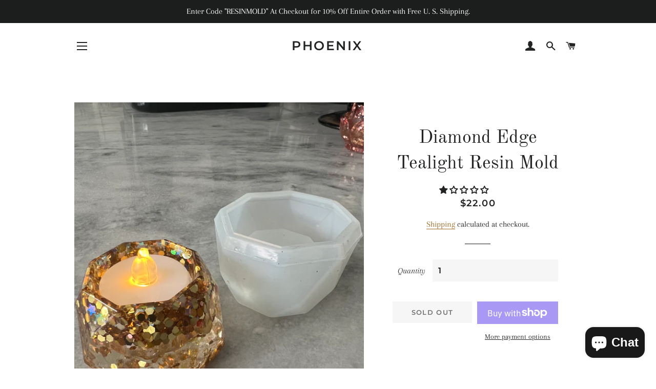

--- FILE ---
content_type: text/css
request_url: https://shopresinmolds.com/cdn/shop/t/3/assets/simply-insurance.css?v=51440214515607238391624712454
body_size: -465
content:
.simply-insurance{max-width:400px;padding:15px 0;margin-left:auto}.simply-insurance.loaded{display:block}.simply-insurance .header-wrap{display:-webkit-box;display:-moz-box;display:-ms-flexbox;display:-webkit-flex;display:flex;-webkit-box-align:center;-webkit-flex-align:center;-ms-flex-align:center;-webkit-align-items:center;align-items:center;width:100%}.simply-insurance .header-wrap h3{padding-right:5px;font-size:15px}.simply-insurance p{font-size:12px}.simply-insurance .switch-button .cart-insurance-input{display:none}.simply-insurance .switch{display:inline-block;position:relative;width:50px;height:25px;border-radius:20px;background:#dfd9ea;transition:background 0.28s cubic-bezier(0.4, 0, 0.2, 1);vertical-align:middle;cursor:pointer}.simply-insurance .switch::before{content:"";position:absolute;top:1px;left:2px;width:22px;height:22px;background:#fafafa;border-radius:50%;transition:left 0.28s cubic-bezier(0.4, 0, 0.2, 1),background 0.28s cubic-bezier(0.4, 0, 0.2, 1),box-shadow 0.28s cubic-bezier(0.4, 0, 0.2, 1)}.simply-insurance .switch:active::before{box-shadow:0 2px 8px rgba(0,0,0,0.28),0 0 0 20px rgba(128,128,128,0.1)}.simply-insurance input:checked+.switch{background:#72da67}.simply-insurance input:checked+.switch::before{left:27px;background:#fff}.simply-insurance input:checked+.switch:active::before{box-shadow:0 2px 8px rgba(0,0,0,0.28),0 0 0 20px rgba(0,150,136,0.2)}